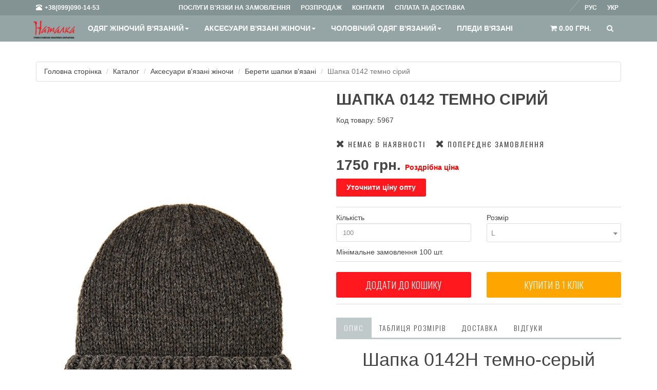

--- FILE ---
content_type: text/html; charset=UTF-8
request_url: https://natalka.ua/catalog/prod-5967
body_size: 10967
content:
<!DOCTYPE html>
<html lang="ru" prefix="og: http://ogp.me/ns#">
<head>
    <meta charset="utf-8">
    <meta name="viewport" content="width=device-width, initial-scale=1.0">
    <title>Шапка 0142 темно сірий Темно-серый замовити в Natalka.ua</title>
    <meta name="description" content="Шапка 0142 темно сірий Темно-серый ✅Модна в'язка на замовлення ✅ Замовити светри, шапки під власним брендом ☎️ +380990901453" />
    <meta name="keywords" content="шапки замовити" />
    <link href="/favicon.ico" rel="shortcut icon" type="image/x-icon" />

    <meta property="og:locale" content="ru_UA" />
    <meta property="og:title" content="Шапка 0142 темно сірий Темно-серый замовити в Natalka.ua" />
    <meta property="og:description" content="Шапка 0142 темно сірий Темно-серый ✅Модна в'язка на замовлення ✅ Замовити светри, шапки під власним брендом ☎️ +380990901453" />
    <meta property="og:url" content="https://natalka.ua/catalog/prod-5967" />
            <meta property="og:image" content="https://natalka.ua/pic/prod/5967.jpg" />
    
    <link href="/app/view/bootstrap/css/bootstrap.min.css" rel="stylesheet">
    <link href="/app/view/css/style.min.css" rel="stylesheet">

    <script src="https://ajax.googleapis.com/ajax/libs/jquery/1.10.1/jquery.min.js"></script>

    
    <script>
        paceOptions = {
            elements: true
        };
    </script>

                <link rel="canonical" href="https://natalka.ua/ukr/catalog/prod-5967"/>
            
        <meta name="google-site-verification" content="OmdXwXiaOvCjDgydD52LdXfbK-oP8jCsq_gSRKUunJ8" />
    <meta name="google-site-verification" content="gEvsZPuRFW3AufX0tTAab2xzgN-FRRnrWztZYVtQnjg" />
    <meta name="facebook-domain-verification" content="v8bjo16nnl2yrph8lyqot9xllwtheg" />
        <!-- Google Tag Manager -->
    <script>(function(w,d,s,l,i){w[l]=w[l]||[];w[l].push({'gtm.start':
                new Date().getTime(),event:'gtm.js'});var f=d.getElementsByTagName(s)[0],
            j=d.createElement(s),dl=l!='dataLayer'?'&l='+l:'';j.async=true;j.src=
            'https://www.googletagmanager.com/gtm.js?id='+i+dl;f.parentNode.insertBefore(j,f);
        })(window,document,'script','dataLayer','GTM-MHJ2G9Q');</script>
    <!-- End Google Tag Manager -->
        </head>
<body>

<div class="preloader js-preloader flex-center">
    <div class="dots">
        <div class="dot"></div>
        <div class="dot"></div>
        <div class="dot"></div>
    </div>
</div>

<!-- Google Tag Manager (noscript) -->
<noscript><iframe src="https://www.googletagmanager.com/ns.html?id=GTM-MHJ2G9Q"
                  height="0" width="0" style="display:none;visibility:hidden"></iframe></noscript>
<!-- End Google Tag Manager (noscript) -->

<!-- Modal Login start -->
<div class="modal signUpContent fade" id="ModalLogin" tabindex="-1" role="dialog">
    <div class="modal-dialog ">
        <div class="modal-content">
            <div class="modal-header">
                <button type="button" class="close" data-dismiss="modal" aria-hidden="true"> &times; </button>
                <span class="h3 modal-title-site text-center"> Особистий кабінет </span>
            </div>
            <div class="modal-body">
                <form action="/user/login" method="post">
                    <div class="form-group login-username">
                        <div>
                            <input name="email" id="login-user" class="form-control input" size="20"
                                   placeholder="E-mail" type="text">
                        </div>
                    </div>
                    <div class="form-group login-password">
                        <div>
                            <input name="pass" id="login-password" class="form-control input" size="20"
                                   placeholder="Пароль" type="password">
                        </div>
                    </div>
                    <div>
                        <div>
                            <input name="submit" class="btn btn-block btn-lg btn-primary" value="Увійти" type="submit">
                        </div>
                    </div>
                    <div>
                        <div>
                            <br>
                            <span class="text-right"><a href="/ukr/user/remind" rel="nofollow">Забули пароль?</a></span>
                        </div>
                    </div>
                    <!--userForm-->
                </form>
            </div>
            <!--<div class="modal-footer">
                <p class="text-center"><a href="/login/remind" rel="nofollow">Забули пароль?</a></p>
            </div>-->
        </div>
        <!-- /.modal-content -->

    </div>
    <!-- /.modal-dialog -->

</div>
<!-- /.Modal Login -->

<!-- Modal Signup start -->
<div class="modal signUpContent fade" id="ModalSignup" tabindex="-1" role="dialog">
    <div class="modal-dialog">
        <div class="modal-content">
            <div class="modal-header">
                <button type="button" class="close" data-dismiss="modal" aria-hidden="true"> &times; </button>
                <div class="modal-title-site text-center"> Реєстрація </div>
            </div>
            <div class="modal-body">
                <form action="/user/register" method="post" data-toggle="validator">
                    <input type="hidden" name="code" value="" class="asform-code">
                    <div class="form-group reg-username">
                        <div>
                            <input name="name" class="form-control input" size="20" placeholder="Ім'я"
                                   type="text" data-maxlength="30" required
                                   data-maxlength-error="Максимальна довжина - 30 символів"
                                   data-required-error="Поле не може бути порожнім">
                            <div class="help-block with-errors"></div>
                        </div>
                    </div>
                    <div class="form-group reg-username">
                        <div>
                            <input name="phone" class="form-control input" size="20" placeholder="Телефон"
                                   type="number">
                        </div>
                    </div>
                    <div class="form-group reg-username">
                        <div>
                            <input name="email" class="form-control input" size="20" placeholder="E-mail"
                                   type="email" data-maxlength="60" required
                                   data-maxlength-error="Максимальна довжина - 60 символів"
                                   data-required-error="Поле не може бути порожнім">
                            <div class="help-block with-errors"></div>
                        </div>
                    </div>
                    <div class="form-group reg-password">
                        <div>
                            <input name="pass" class="form-control input" id="inputPassword" size="20" placeholder="Пароль"
                                   type="password"
                                   data-minlength="6" data-maxlength="60" required
                                   data-minlength-error="Мінімальна довжина - 6 символів"
                                   data-maxlength-error="Максимальна довжина - 60 символів"
                                   data-required-error="Поле не може бути порожнім">
                            <div class="help-block with-errors"></div>
                        </div>
                    </div>
                    <div class="form-group reg-password">
                        <div>
                            <input name="pass2" class="form-control input" size="20" placeholder="Повторіть пароль"
                                   type="password" data-match="#inputPassword"
                                   data-minlength="6" data-maxlength="60" required
                                   data-minlength-error="Мінімальна довжина - 6 символів"
                                   data-maxlength-error="Максимальна довжина - 60 символів"
                                   data-required-error="Поле не може бути порожнім"
                                   data-match-error="Паролі не співпадають">
                            <div class="help-block with-errors"></div>
                        </div>
                    </div>
                    <hr>

                    <div class="form-group reg-username">
                        <div>
                            <input name="surname" class="form-control input" size="20" placeholder="Прізвище"
                                   type="text" data-maxlength="30" required
                                   data-maxlength-error="Максимальна довжина - 30 символів"
                                   data-required-error="Поле не може бути порожнім">
                            <div class="help-block with-errors"></div>
                        </div>
                    </div>
                    <div class="form-group reg-username">
                        <div>
                            <input name="city" class="form-control input" size="20" placeholder="Місто"
                                   type="text">
                        </div>
                    </div>
                    <div class="form-group reg-username">
                        <div>
                            <input name="address" class="form-control input" size="20" placeholder="Адрес"
                                   type="text" required
                                   data-required-error="Поле не може бути порожнім">
                            <div class="help-block with-errors"></div>
                        </div>
                    </div>
                    <hr>
                    <div>
                        <div>
                            <input name="submit" class="btn  btn-block btn-lg btn-primary asform-submit" value="Реєструвати" type="submit">
                        </div>
                    </div>
                    <!--userForm-->
                </form>
            </div>
        </div>
        <!-- /.modal-content -->

    </div>
    <!-- /.modal-dialog -->

</div>
<!-- /.ModalSignup End -->

<!-- Fixed navbar start -->
<div class="navbar navbar-tshop navbar-fixed-top megamenu" role="navigation">
    <div class="navbar-top">
        <div class="container">
            <div class="row">
                <div class="col-lg-3 col-sm-4 col-xs-4 col-md-4">
                    <div class="pull-left ">
                        <ul class="userMenu ">
                            <li class="phone-number"><a href="callto:+380663314169" rel="nofollow"> <span> <i
                                                class="glyphicon glyphicon-phone-alt "></i></span> <span class="hidden-xs"
                                                                                                         style="margin-left:5px"> +38(099)090-14-53
 </span>
                                </a></li>
                        </ul>
                    </div>
                </div>

                <div class="col-lg-9 col-sm-8 col-xs-8 col-md-8 no-margin no-padding">
                    <div class="pull-left">
                        <ul class="userMenu">
                                                            <li><a href="/ukr/posluhy" rel="nofollow" class="hidden-xs hidden-sm hidden-md"> <span>Послуги в'язки на замовлення</span></a></li>
                                                            <li><a href="/ukr/catalog/sale" rel="nofollow" class="hidden-xs hidden-sm hidden-md"> <span>Розпродаж</span></a></li>
                                                            <li><a href="/ukr/kontakti" rel="nofollow" class="hidden-xs hidden-sm hidden-md"> <span>Контакти</span></a></li>
                                                            <li><a href="/ukr/splata-dostavka" rel="nofollow" class="hidden-xs hidden-sm hidden-md"> <span>Сплата та доставка</span></a></li>
                                                                                </ul>
                    </div>
                    <div class="pull-right">
                        <ul class="userMenu">
                                                        <li>    <a class="lang_a" href="/catalog/prod-5967">Укр</a>

        &nbsp;&nbsp;&nbsp;<img src="/app/view/img/l1.png" alt=""/>&nbsp;&nbsp;&nbsp;
            <a class="lang" href="/ru/catalog/prod-5967">Рус</a>

</li>
                        </ul>
                    </div>
                </div>
            </div>
        </div>
    </div>
    <!--/.navbar-top-->

    <div class="container">
        <div class="navbar-header">
            <button type="button" class="navbar-toggle" data-toggle="collapse" data-target=".navbar-collapse"><span
                        class="sr-only"> Toggle navigation </span> <span class="icon-bar"> </span> <span
                        class="icon-bar"> </span> <span class="icon-bar"> </span></button>
            <button onclick="location.href='/ukr/cart'" type="button" class="navbar-toggle" data-toggle="collapse" data-target=".navbar-cart"><i
                        class="fa fa-shopping-cart colorWhite"> </i> <span
                        class="cartRespons colorWhite"> Кошик (<span class="cartcount cart-amount2">0.00</span> грн.) </span></button>
            <a class="navbar-brand " href="/ukr/" rel="nofollow"> <img src="/app/view/img/logo.png" alt=""> </a>

            <!-- this part for mobile -->
            <div class="search-box pull-right hidden-lg hidden-md hidden-sm">
                <div class="input-group">
                    <button class="btn btn-nobg getFullSearch" type="button"><i class="fa fa-search"> </i></button>
                </div>
                <!-- /input-group -->

            </div>
        </div>

        <div class="navbar-collapse collapse">

            <ul class="nav navbar-nav">
            <li class=" dropdown megamenu-10width">
            <a href="/ukr/catalog/cat-41-odyag-zhinochij-vyazanij" data-toggle="dropdown" class="dropdown-toggle" onclick="location.href='/ukr/catalog/cat-41-odyag-zhinochij-vyazanij'">Одяг жіночий в'язаний<b class="caret"> </b></a>                <ul class="dropdown-menu">
                    <li class="megamenu-content">
                        <ul class="col-lg-12  col-sm-12 col-md-12 unstyled noMarginLeft newCollectionUl">
                                                            <li>
                                    <a href="/ukr/catalog/cat-28-dzhemper-zhinochij-vyazanij">- Джемпер жіночий в'язаний</a>
                                </li>
                                                            <li>
                                    <a href="/ukr/catalog/cat-29-svetr-zhinochij-vyazanij">- Светр жіночий в'язаний</a>
                                </li>
                                                            <li>
                                    <a href="/ukr/catalog/cat-31-kofta-zhinocha-vyazana">- Кофта жіноча в'язана</a>
                                </li>
                                                            <li>
                                    <a href="/ukr/catalog/cat-12-sukni-zhinochi-vyazani">- Сукні жіночі в'язані</a>
                                </li>
                                                            <li>
                                    <a href="/ukr/catalog/cat-48-tunika-zhinocha-vyazana">- Туніка жіноча в'язана</a>
                                </li>
                                                            <li>
                                    <a href="/ukr/catalog/cat-55-spidnicya-zhinocha-vyazana">- Спідниця жіноча в'язана</a>
                                </li>
                                                            <li>
                                    <a href="/ukr/catalog/cat-59-kostyum-sportivnij-vyazanij">- Костюм спортивний в'язаний</a>
                                </li>
                                                            <li>
                                    <a href="/ukr/catalog/cat-25-shtani-vyazani">- Штани в'язані</a>
                                </li>
                                                            <li>
                                    <a href="/ukr/catalog/cat-60-zhilet-zhinochij-vyazanij">- Жилет жіночій в'язаний</a>
                                </li>
                                                            <li>
                                    <a href="/ukr/catalog/cat-58-futbolka-azhurna-vyazana">- Футболка ажурна в'язана</a>
                                </li>
                                                            <li>
                                    <a href="/ukr/catalog/cat-57-top-zhinochij-vyazanij">- Топ жіночий в'язаний</a>
                                </li>
                                                    </ul>
                    </li>
                </ul>
                    </li>
            <li class=" dropdown megamenu-10width">
            <a href="/ukr/catalog/cat-42-aksesuari-vyazani-zhinochi" data-toggle="dropdown" class="dropdown-toggle" onclick="location.href='/ukr/catalog/cat-42-aksesuari-vyazani-zhinochi'">Аксесуари в'язані жіночи<b class="caret"> </b></a>                <ul class="dropdown-menu">
                    <li class="megamenu-content">
                        <ul class="col-lg-12  col-sm-12 col-md-12 unstyled noMarginLeft newCollectionUl">
                                                            <li>
                                    <a href="/ukr/catalog/cat-27-bereti-shapki-vyazani">- Берети шапки в'язані</a>
                                </li>
                                                            <li>
                                    <a href="/ukr/catalog/cat-35-snudi-sharfi-vyazani">- Снуди шарфи в'язані</a>
                                </li>
                                                            <li>
                                    <a href="/ukr/catalog/cat-37-rukavichki-mitenki-vyazani">- Рукавички мітенки в'язані</a>
                                </li>
                                                            <li>
                                    <a href="/ukr/catalog/cat-36-vyazani-komplekti-zhinochi">- В'язані комплекти жіночи</a>
                                </li>
                                                            <li>
                                    <a href="/ukr/catalog/cat-49-sumky-v'yazani">- Сумки в'язані</a>
                                </li>
                                                            <li>
                                    <a href="/ukr/catalog/cat-53-novorichni-aksesuary-viyazani-podarunky">- Новорічні аксесуари в'язані подарунки</a>
                                </li>
                                                    </ul>
                    </li>
                </ul>
                    </li>
            <li class=" dropdown megamenu-10width">
            <a href="/ukr/catalog/cat-43-cholovichij-odyag-viyazanij" data-toggle="dropdown" class="dropdown-toggle" onclick="location.href='/ukr/catalog/cat-43-cholovichij-odyag-viyazanij'">Чоловічий одяг в'язаний<b class="caret"> </b></a>                <ul class="dropdown-menu">
                    <li class="megamenu-content">
                        <ul class="col-lg-12  col-sm-12 col-md-12 unstyled noMarginLeft newCollectionUl">
                                                            <li>
                                    <a href="/ukr/catalog/cat-47-shapki-cholovichi">- Шапки чоловічи</a>
                                </li>
                                                            <li>
                                    <a href="/ukr/catalog/cat-52-cholovichi-dzhemperi">- Чоловічи джемпери</a>
                                </li>
                                                    </ul>
                    </li>
                </ul>
                    </li>
            <li class="">
            <a href="/ukr/catalog/cat-40-pledi-vyazani">Пледи в'язані</a>        </li>
                <li class="visible-xs visible-sm visible-md"><a href="/ukr/posluhy">Послуги в'язки на замовлення</a></li>
            <li class="visible-xs visible-sm visible-md"><a href="/ukr/catalog/sale">Розпродаж</a></li>
            <li class="visible-xs visible-sm visible-md"><a href="/ukr/kontakti">Контакти</a></li>
            <li class="visible-xs visible-sm visible-md"><a href="/ukr/splata-dostavka">Сплата та доставка</a></li>
        </ul>

            <!--- this part will be hidden for mobile version -->
            <div class="nav navbar-nav navbar-right hidden-xs">
                <div class="dropdown  cartMenu "><a href="/ukr/cart" class="dropdown-toggle" rel="nofollow"> <i
                                class="fa fa-shopping-cart"> </i> <span class="cartRespons"> <span class="cartcount cart-amount2">0.00</span> грн. </span> </a>


                </div>
                <!--/.cartMenu-->

                <div class="search-box">
                    <div class="input-group">
                        <button class="btn btn-nobg getFullSearch" type="button"><i class="fa fa-search"> </i></button>
                    </div>
                    <!-- /input-group -->

                </div>
                <!--/.search-box -->
            </div>
            <!--/.navbar-nav hidden-xs-->
        </div>
        <!--/.nav-collapse -->

    </div>
    <!--/.container -->

    <form method="get" action="/search">
<div class="search-full text-right"><a class="pull-right search-close"> <i class=" fa fa-times-circle"> </i> </a>
	<div class="searchInputBox pull-right">
		<input type="hidden" name="search" value="prod" id="searchkind" />
		<input type="search" name="q" placeholder="" class="search-input">
		<button class="btn-nobg search-btn" type="submit"><i class="fa fa-search"> </i></button>
	</div>
</div>
<!--/.search-full-->
</form></div>
<!-- /.Fixed navbar  -->

    <div class="container main-container headerOffset cont">

        <div class="row">
            <div class="col-lg-12 col-md-12 col-sm-12">

                <div class="row">
                    <div class="breadcrumbDiv col-lg-12">
                        <ul class="breadcrumb">
					<li><a href="/">Головна сторінка</a></li>
							<li><a href="/catalog">Каталог</a></li>
							<li><a href="/catalog/cat-42-aksesuari-vyazani-zhinochi">Аксесуари в'язані жіночи</a></li>
							<li><a href="/catalog/cat-27-bereti-shapki-vyazani">Берети шапки в'язані</a></li>
							<li class="active">Шапка 0142 темно сірий</li>
			</ul>
                    </div>
                </div>
                <!-- /.row  -->

                <style>
    .sweet-alert {
        transform: translate(-50%, 0);
        width: 100% !important;
        margin-left: 50% !important;
        margin-right: auto !important;
        left: 0 !important;
        max-width: 1140px !important;
        overflow: auto !important;
        max-height: 90%;
    }
    .sweet-alert fieldset {
        display: none !important;
    }
    .sweet-alert input {
        display: inline !important;
        width: auto !important;
    }
    .sweet-alert fieldset input {
        display: none !important;
    }
</style>

<div class="row transitionfx">

    <!-- left column -->

    <div class="col-lg-6 col-md-6 col-sm-6 productImageZoom">

                <div class='zoom' id='zoomContent'>
            <a class="gall-item" title="Шапка 0142 темно сірий" href="/pic/prod/5967.jpg">
                <img class="zoomImage1 img-responsive" data-src="/pic/prod/5967.jpg"
                     src='/pic/prod/5967.jpg'
                     alt='наталка юа, Світлина №1 - natalka.ua'
                     title='наталка юа, Світлина №1'/>
            </a>
        </div>


        <div class="zoomThumb ">
            <a class="zoomThumbLink">
                <img data-large="/pic/prod/5967.jpg"
                     src="/thumb?src=pic/prod/5967.jpg&amp;width=200&optimized=1" data-alt="наталка юа, Світлина №1 - natalka.ua" data-title="наталка юа, Світлина №1"/></a>

                                                
        </div>

    </div>
    <!--/ left column end -->


    <!-- right column -->
    <div class="col-lg-6 col-md-6 col-sm-5">

        <h1 class="product-title"> Шапка 0142 темно сірий</h1>
        <p>Код товару: 5967</p>
                    <p class="incaps"><i class="fa fa-times"></i> Немає в наявності</p>
                                    <p class="incaps"><i class="fa fa-times"></i> Попереднє замовлення</p>
        

        <div class="clear"></div>

        <div class="product-price">
                        <span class="price-sales"> 1750 грн.</span> <span class="price-rozn">Роздрібна ціна</span>
        </div>
                                    <button data-toggle="modal" data-target="#ModalLogin"
                    class="btn btn-danger" title="Дізнатися оптову ціну" type="button">Уточнити ціну опту            </button>
                            <form action="/cart/buy" method="post" id="prodform_5967">
                <input type="hidden" name="id" value="5967">

                

                <div class="productFilter productFilterLook2">
                    <div class="row">
                        <div class="col-lg-6 col-sm-6 col-xs-6">
                            Кількість                            <div class="filterBox">
                                <input class="form-control" type="text" maxlength="5" name="num" value="100"
                                       onchange="$('#qbq').attr('value', this.value)"/>
                                Мінімальне замовлення 100 шт.                            </div>
                        </div>
                        <div class="col-lg-6 col-sm-6 col-xs-6">
                            Розмір                            <div class="filterBox">
                                <select class="form-control" name="size" onchange="$('#qbs').attr('value', this.value)">
                                                                            <option value="11" selected>L</option>
                                                                            <option value="10">M</option>
                                                                            <option value="9">S</option>
                                                                    </select>
                            </div>
                        </div>
                    </div>
                </div>
                <!-- productFilter -->

                <div class="cart-actions">
                    <div class="addto row">
                        <div class="col-lg-6 col-md-6 col-sm-6 col-xs-12">
                            <button onclick="buy2(5967);"
                                    class="button btn-block btn-cart cart first" title="Додати до кошику" type="button">Додати до кошику                            </button>
                        </div>
                        <div class="col-lg-6 col-md-6 col-sm-6 col-xs-12">
                            <button data-target="#one-click-buy-modal" data-toggle="modal"
                                    class="button btn-block btn-cart cart first one-click-buy" title="Add to Cart" type="button">Купити в 1 клiк                            </button>
                        </div>
                    </div>

                    <div style="clear:both"></div>

                </div>
                <!--/.cart-actions-->

                <div class="clear"></div>
            </form>

                        
        
        <div class="product-tab w100 clearfix">

            <ul class="nav nav-tabs">
                <li class="active"><a href="#details" data-toggle="tab" rel="nofollow">Опис</a></li>
                <li><a href="#size" data-toggle="tab" rel="nofollow">Таблиця розмірів</a></li>
                <li><a href="#shipping" data-toggle="tab" rel="nofollow">Доставка</a></li>
                <li><a href="#review" data-toggle="tab" rel="nofollow">Відгуки</a></li>
            </ul>

            <!-- Tab panes -->
            <div class="tab-content">
                <div class="tab-pane active" id="details">
                    <p class="h1" style="text-align:center">Шапка 0142Н темно-серый</p>

<pre>
<span style="font-family:verdana,geneva,sans-serif">Шапка з відворотом стане найнадійнішим аксесуаром цієї зими. Модель без утеплення, смужкою шириною 10 см. Широкий відворот створює захист від від вітру 
і низьких температур в холодну пору року. Головний убір дуже теплий, представлений в класичних кольорах виробника. Склад: 50% акрил, 30% поліамід, 14% мохер, 6% шерсть</span></pre>

<p> </p>

<p><strong>Характеристика:</strong></p>

<p><strong>Склад: </strong>50% акрил, 30% поліамід, 14% мохер, 6% шерсть</p>

<p><strong>Розміри: </strong>Free Size</p>

<p> </p>

<p><strong>Кому підійде</strong>: Шапка поєднує в собі дві важливі риси головного убора- зігріває і виступає в якості ультрамодного аксесуара.</p>

<p> </p>

<p><strong>З чим носити: </strong> Шапка шикарно виглядає з куртками, косухи, пальто, парками та іншими варіантами верхнього одягу.</p>

<pre>
<span style="font-family:verdana,geneva,sans-serif"><strong>Як виготовляють: </strong>виконаний на сучасному японському <strong>промисловому обладнанні останнього покоління Shima Seiki

на українському підприємстві в Харкові фірма Наталка.</strong>

Відправка товару відбувається кожен день.

Доставляємо по всій Україні. Доставку здійснюємо Нової поштою.</span></pre>
                </div>
                <div class="tab-pane" id="size">
                    <div class="sizes">
                        <pre>
ТАБЛИЦЯ РОЗМІРІВ</pre>

<table border="0" cellpadding="0" cellspacing="0">
	<thead>
		<tr>
			<th scope="col"><strong>США</strong></th>
			<th scope="col"><strong>Британия</strong></th>
			<th scope="col"><strong>Европа</strong></th>
			<th scope="col"><strong>Размер&nbsp;</strong></th>
		</tr>
	</thead>
	<tbody>
		<tr>
			<td>6</td>
			<td>8</td>
			<td>34</td>
			<td>40 &nbsp; &nbsp; &nbsp; &nbsp; &nbsp;XS</td>
		</tr>
		<tr>
			<td>8</td>
			<td>10</td>
			<td>36</td>
			<td>42 &nbsp; &nbsp; &nbsp; &nbsp; &nbsp;S</td>
		</tr>
		<tr>
			<td>10</td>
			<td>12</td>
			<td>38</td>
			<td>44 &nbsp; &nbsp; &nbsp; &nbsp; &nbsp;S</td>
		</tr>
		<tr>
			<td>12</td>
			<td>14</td>
			<td>40</td>
			<td>46 &nbsp; &nbsp; &nbsp; &nbsp; &nbsp;M</td>
		</tr>
		<tr>
			<td>14</td>
			<td>16</td>
			<td>42</td>
			<td>48 &nbsp; &nbsp; &nbsp; &nbsp; &nbsp;M</td>
		</tr>
		<tr>
			<td>16</td>
			<td>18</td>
			<td>44</td>
			<td>50 &nbsp; &nbsp; &nbsp; &nbsp; &nbsp;L</td>
		</tr>
		<tr>
			<td>18</td>
			<td>20</td>
			<td>46</td>
			<td>52 &nbsp; &nbsp; &nbsp; &nbsp; &nbsp;L</td>
		</tr>
		<tr>
			<td>20</td>
			<td>22</td>
			<td>48</td>
			<td>54 &nbsp; &nbsp; &nbsp; &nbsp; XL</td>
		</tr>
		<tr>
			<td>22</td>
			<td>24</td>
			<td>50</td>
			<td>56 &nbsp; &nbsp; &nbsp; &nbsp; XL</td>
		</tr>
		<tr>
			<td>24</td>
			<td>26</td>
			<td>52</td>
			<td>58 &nbsp; &nbsp; &nbsp; &nbsp;XXL</td>
		</tr>
	</tbody>
</table>

<pre>
РОЗМІРНА СІТКА НАШИХ ВИРОБІВ</pre>

<table border="0" cellpadding="0" cellspacing="0" class="pc-os">
	<tbody>
		<tr>
			<th><strong>Размер</strong></th>
			<th><strong>S</strong></th>
			<th><strong>M</strong></th>
			<th><strong>L</strong></th>
			<th><strong>XL</strong></th>
			<th><strong>XXL</strong></th>
		</tr>
		<tr>
			<td><strong>Грудь</strong></td>
			<td>86-90</td>
			<td>90-94</td>
			<td>94-98</td>
			<td>98-102</td>
			<td>106-110</td>
		</tr>
		<tr>
			<td><strong>Талия</strong></td>
			<td>66-70</td>
			<td>70-74</td>
			<td>74-78</td>
			<td>78-82</td>
			<td>86-90</td>
		</tr>
		<tr>
			<td><strong>Бедра</strong></td>
			<td>92-96</td>
			<td>96-100</td>
			<td>100-104</td>
			<td>104-108</td>
			<td>112-116</td>
		</tr>
	</tbody>
</table>
                    </div>
                </div>

                <div class="tab-pane" id="shipping">
                    <pre>
«НОВА ПОШТА» — доставка та страховка згідно з тарифами.

УКРПОШТА - доставка та страховка згідно тарифів

Увага! Перевірку замовлення щодо цілісності упаковки ми рекомендуємо здійснювати на місці – у відділенні служби доставки у Вашому місті. За наявності зовнішніх пошкоджень упаковки вимагайте від працівників філії доставки задокументувати це!</pre>

<p> </p>
                </div>
                <div class="tab-pane" id="review">
                    <table>
	<tr>
		<td>
			<h3>Коментарі</h3>
		</td>
	</tr>
</table>
<form id="asform_contactform" enctype="application/x-www-form-urlencoded" class="asform" action="/comments" method="post"><dl class="zend_form">
<div class="row"><dt id="type-label">&nbsp;</dt>
<dd class="element">
<input type="hidden" name="type" value="prod" id="asform_type"></dd></div>
<div class="row"><dt id="par-label">&nbsp;</dt>
<dd class="element">
<input type="hidden" name="par" value="5967" id="asform_par"></dd></div>
<dt id="buttonsGroup-label">&nbsp;</dt><dd id="buttonsGroup-element"><fieldset id="fieldset-buttonsGroup"><legend>Додати коментар</legend>
<dl>
<div class="row"><dt id="author-label"><label for="asform_author" class="element-label required">Автор</label></dt>
<dd class="element">
<input type="text" name="author" id="asform_author" value="" size="60" maxlength="60"></dd></div>
				<div id="error_author"></div>
			
<div class="row"><dt id="email-label"><label for="asform_email" class="element-label required">E-mail</label></dt>
<dd class="element">
<input type="text" name="email" id="asform_email" value="" size="60" maxlength="60"></dd></div>
				<div id="error_email"></div>
			
<div class="row"><dt id="cont-label"><label for="asform_cont" class="element-label required">Повідомлення</label></dt>
<dd class="element">
<textarea name="cont" id="asform_cont" rows="10" cols="50"></textarea></dd></div>
				<div id="error_cont"></div>
			

<input type="submit" name="submit" id="asform_submit" value="Відправити"></dl></fieldset></dd></dl></form>
				<div id ="check_asform_contactform"></div>
				<script>
				$("#asform_submit").click(function () {
					data =	$("#asform_contactform").serialize();
					$.ajax({
						type: "post",
						url: "/comments",
						data: data,
						success: function(msg){
							$("#check_asform_contactform").html(msg);
						}
					});
					return false;
				});
				</script>
			                </div>
            </div>
            <!-- /.tab content -->

        </div>
        <!--/.product-tab-->

        <div style="clear:both"></div>

        <!--/.product-share-->

    </div>
    <!--/ right column end -->

</div>
<!--/.row-->








<div style="clear:both"></div>


<button id="one-click-buy-done-button" data-target="#one-click-buy-done" data-toggle="modal"
        class="button btn-block btn-cart cart first" title="Add to Cart" type="button">Done
</button>

<!-- Modal without ajax -->
<div class="modal fade" id="one-click-buy-modal" tabindex="-1" role="dialog" aria-hidden="true">
    <div class="modal-dialog">
        <div class="modal-content">
            <button aria-hidden="true" data-dismiss="modal" class="close" type="button"> ×</button>
            <div class="col-lg-12 col-md-12 col-sm-12 col-xs-12">
                <h1 class="product-title"> Введіть свій номер телефону</h1>
                <form action="/cart/buy" method="get" id="quickbuy_5967">
                    <input type="hidden" name="id" value="5967">
                    <input type="hidden" name="num" id="qbq" value="1">
                    <input type="hidden" name="size" id="qbs" value="11">

                    <div class="col-lg-9 col-md-9 col-sm-9 col-xs-12">
                        <input class="form-control" type="text" name="phone">
                    </div>
                    <div class="cart-actions cart-actions-2 col-lg-3 col-md-3 col-sm-3 col-xs-12">
                        <button onclick="
                                buy_one_click(5967);
                                $('#one-click-buy-modal button.close').first().click();
                                $('#one-click-buy-done-button').click();
                                "
                                class="button btn-block btn-cart cart first" title="Add to Cart" type="button">Відправити                        </button>
                    </div>
                </form>
                <br><br>

            </div>
            <!--/ product Image-->
            <div class="col-lg-12 col-md-12 col-sm-12 col-xs-12">
                Купуйте в один клік. Залишіть номер телефону, менеджер зв'яжеться з Вами після обробки запиту.<br><br>
            </div>

            <div class="clear"></div>
        </div>
        <!--/.modal-content-->
    </div>
    <!--/.modal-content-->
</div>
<!-- End Modal -->

<!-- Modal without ajax -->
<div class="modal fade" id="one-click-buy-done" tabindex="-1" role="dialog" aria-hidden="true">
    <div class="modal-dialog">
        <div class="modal-content">
            <button aria-hidden="true" data-dismiss="modal" class="close" type="button"> ×</button>
            <div class="col-lg-12 col-md-12 col-sm-12 col-xs-12">
                <h1 class="product-title"> Дякуємо за замовлення! Менеджер зв'яжеться з Вами після обробки запиту, в робочий час </h1>
            </div>
            <!--/ product Image-->
            <div class="clear"></div>
        </div>
        <!--/.modal-content-->
    </div>
    <!--/.modal-content-->
</div>
<!-- End Modal -->
                <!--/row end-->
            </div>
        </div>
        <!--/.innerPage-->
        <div style="clear:both"></div>
    </div>
    <!-- /.main-container -->

    <!-- Demo Features Content start -->
    <div class="morePost featuredPostContainer style2 globalPaddingTop visited-prods">
        <!-- this div is for demo || Please remove it when use this page -->
        <div class="h3 section-title style2 text-center"><span>Переглянуті товари</span></div>
        <div class="container">
            <div class="row xsResponse categoryProduct">
                                            </div>
        </div>
    </div>
	<div class="clear"></div>
	<br><br><br><br>
    <!-- Demo Features Content end -->
<div class="gap"></div>
<footer>
    <div class="footer">
        <div class="container">
            <div class="row">
                <div class="col-lg-3  col-md-3 col-sm-4 col-xs-6">
                    <span class="h3"> Контакти </span>
                    <ul>
                        <li class="supportLi">
                            <p><strong>Роздріб</strong> tel/viber +38(066)331-41-69</p>

<p> </p>

<p><strong>Опт </strong>tel/viber +38(099)090-14-53</p>

<p>firma.natalka@ukr.net</p>
                        </li>
                    </ul>
                </div>
                <div class="col-lg-3  col-md-3 col-sm-6 col-xs-12">
                    <span class="h3"> Каталог </span>
                    <ul>
                        <li>
                            <a href="/ukr/catalog" rel="nofollow">
                                Каталог                            </a>
                        </li>
                                                    <li>
                                <a href="/ukr/catalog/cat-41-odyag-zhinochij-vyazanij">
                                    Одяг жіночий в'язаний                                </a>
                            </li>
                                                    <li>
                                <a href="/ukr/catalog/cat-42-aksesuari-vyazani-zhinochi">
                                    Аксесуари в'язані жіночи                                </a>
                            </li>
                                                    <li>
                                <a href="/ukr/catalog/cat-43-cholovichij-odyag-viyazanij">
                                    Чоловічий одяг в'язаний                                </a>
                            </li>
                                                    <li>
                                <a href="/ukr/catalog/cat-40-pledi-vyazani">
                                    Пледи в'язані                                </a>
                            </li>
                                                <li>
                            <a href="/ukr/catalog/cat-24-Rasprodaja">
                                Розпродаж                            </a>
                        </li>
                    </ul>
                </div>

                <div style="clear:both" class="hide visible-xs"></div>

                <div class="col-lg-3  col-md-3 col-sm-6 col-xs-12">
                    <span class="h3"> Клієнтам </span>
                    <ul class="list-unstyled footer-nav">
                                                    <li>
                                <a href="/ukr/opt" rel="nofollow">Оптовикам</a>
                            </li>
                                                    <li>
                                <a href="/ukr/catalog/sale" rel="nofollow">Розпродаж</a>
                            </li>
                                                    <li>
                                <a href="/ukr/kontakti" rel="nofollow">Контакти</a>
                            </li>
                                                    <li>
                                <a href="/ukr/splata-dostavka" rel="nofollow">Сплата та доставка</a>
                            </li>
                                                    <li>
                                <a href="/ukr/about" rel="nofollow">Про нас</a>
                            </li>
                                                    <li>
                                <a href="/ukr/news" rel="nofollow">Новини</a>
                            </li>
                                                    <li>
                                <a href="/ukr/articles" rel="nofollow">Статті</a>
                            </li>
                                                    <li>
                                <a href="/ukr/sitemap" rel="nofollow">Карта сайту</a>
                            </li>
                                            </ul>
                </div>


                <div style="clear:both" class="hide visible-xs"></div>

                <div class="col-lg-3  col-md-3 col-sm-6 col-xs-12 ">
                    <span class="h3"> Слідкуйте за новинами </span>
                    <ul>
                        <li>
                            <div class="input-append newsLatterBox text-center">
                                <input type="text" class="full text-center" name="email" placeholder="Email">
                                <button class="btn  bg-gray" type="button"> Підписатися <i
                                            class="fa fa-long-arrow-right"> </i></button>
                            </div>
                        </li>
                    </ul>

                                    </div>
            </div>
            <!--/.row-->
        </div>
        <!--/.container-->
    </div>
    <!--/.footer-->

    <div class="footer-bottom">
        <div class="container">
            <div class="pull-left">
                Copyrigh 2013-2026            </div>

            <div class="pull-right paymentMethodImg">
                <strong>Ми у соц. мережах: &nbsp;&nbsp;&nbsp;</strong>
                <a href="https://www.instagram.com/natalka_ua_/" target="_blank" rel="nofollow"><img src="/app/view/img/instagram.png" alt=""></a>
                <a href="https://www.facebook.com/natalkaua2016/" target="_blank" rel="nofollow"><img src="/app/view/img/fb.png" alt=""></a>
            </div>
        </div>
    </div>
    <!--/.footer-bottom-->
</footer>

<link href="/app/view/css/blog.min.css" rel="stylesheet">
<link href="/app/view/css/custom.min.css" rel="stylesheet">

<script src="/app/view/js/pace.min.js"></script>

<script src="/app/view/bootstrap/js/bootstrap.min.js"></script>
<script>
    // this script required for subscribe modal
    $(window).load(function () {
        // full load
        $('#modalAds').modal('show');
        $('#modalAds').removeClass('hide');
    });

</script>


<script src="/app/view/js/jquery.easing.1.3.js"></script>
<script type="text/javascript" src="/app/view/js/blazy.min.js" type="text/javascript"></script>
<script type="text/javascript" src="/app/view/js/jquery.parallax-1.1.js"></script>
<script type="text/javascript" src="/app/view/js/helper-plugins/jquery.mousewheel.min.js"></script>
<script type="text/javascript" src="/app/view/plugins/icheck-1.x/icheck.min.js"></script>
<script src="/app/view/js/grids.js"></script>
<script src="/app/view/js/owl.carousel.min.js"></script>

    <script src='/app/view/js/jquery.zoom.js'></script>
    <script src='/app/view/js/prodcont.js'></script>
    <script src="/app/view/plugins/magnific/jquery.magnific-popup.min.js"></script>

<!-- jQuery select2 // custom select   -->
<script src="https://cdnjs.cloudflare.com/ajax/libs/select2/4.0.0/js/select2.min.js"></script>
<script>
    var labels = {
        'avail' : 'Доступно шт:',
        'homeurl' : '/ukr/'
    };
</script>
<!-- include custom script for site  -->
<script src="/app/view/js/script.js"></script>
<script src="/app/view/js/cart.js?c=1"></script>
<script src="/app/view/js/antispam.js"></script>

<script src="/app/view/js/sweetalert/sweet-alert.min.js"></script>
<link rel="stylesheet" href="/app/view/js/sweetalert/sweet-alert.css" />

<script src="/app/view/js/validator.min.js"></script>

<div style="position: absolute; top: -5000px; height: 1px; overflow: hidden;">    
    <script type="application/ld+json">
        {
            "@context": "http://schema.org",
            "@type": "Organization",
            "url": "https://natalka.ua/",
            "logo": "https://natalka.ua/app/view/img/logo.png",
            "telephone": [
				"+38 (099) 090-14-53",
				"+38 (066) 331-41-69",
				"+38 (098) 380-66-81"
            ],
            "email": "natalkaopt@ukr.net",
            "address": {
                "@type": "PostalAddress",
                "addressLocality": "Харків, Україна",
                "postalCode": "61000",
                "streetAddress": "пров. Класичний, 6"
            }
        }
    </script>

    <script type="application/ld+json">
        {
            "@context" : "http://schema.org",
            "@type" : "Organization",
            "name" : "Наталка",
            "url" : "https://natalka.ua/",
            "sameAs" : [
                "https://www.instagram.com/natalka_ua_/",
                "https://www.facebook.com/natalkaua2016/"
            ]
        }
    </script>



    
    
        <div itemscope itemtype="https://schema.org/Product">
            <span itemprop="name">Шапка 0142 темно сірий</span>

            <div itemprop="offers" itemscope itemtype="https://schema.org/Offer">
                <span itemprop="priceCurrency" content="UAH"> грн.</span>
                <span itemprop="price" content="1750">1750</span>
                <link itemprop="availability" href="https://schema.org/InStock" />
            </div>

            <span itemprop="description">Шапка 0142 темно сірий Темно-серый ✅Модна в'язка на замовлення ✅ Замовити светри, шапки під власним брендом ☎️ +380990901453</span>

                    </div>
    
            <script type="application/ld+json">
{"@context": "https://schema.org", "@type": "BreadcrumbList", "itemListElement":
  [
  {"@type": "ListItem", "position": 1, "item": {"@id": "/", "name": "Головна сторінка"}},
              {"@type": "ListItem", "position": 2, "item": {"@id": "/catalog", "name": "Каталог"}},
              {"@type": "ListItem", "position": 3, "item": {"@id": "/catalog/cat-42-aksesuari-vyazani-zhinochi", "name": "Аксесуари в\'язані жіночи"}},
              {"@type": "ListItem", "position": 4, "item": {"@id": "/catalog/cat-27-bereti-shapki-vyazani", "name": "Берети шапки в\'язані"}},
              {"@type": "ListItem", "position": 5, "item": {"@id": "/catalog/prod-5967", "name": "Шапка 0142 темно сірий"}}              ]
}
</script>
    
</div><script type="text/javascript">
			var google_tag_params = {
				dynx_itemid: "5967",
				dynx_pagetype: "offerdetail",
				dynx_totalvalue: 1750
			};
		</script>
		<script type="text/javascript">
			/* <![CDATA[ */
			var google_conversion_id = 956491559;
			var google_custom_params = window.google_tag_params;
			var google_remarketing_only = true;
			/* ]]> */
		</script>
		<script type="text/javascript" src="//www.googleadservices.com/pagead/conversion.js">
		</script>
		<noscript>	
			<div style="display:inline;">
				<img height="1" width="1" style="border-style:none;" alt="" src="//googleads.g.doubleclick.net/pagead/viewthroughconversion/956491559/?guid=ON&amp;script=0"/>
			</div>
		</noscript>
</body>
</html>

--- FILE ---
content_type: text/html; charset=UTF-8
request_url: https://natalka.ua/catalog/prod-5967
body_size: 10847
content:
<!DOCTYPE html>
<html lang="ru" prefix="og: http://ogp.me/ns#">
<head>
    <meta charset="utf-8">
    <meta name="viewport" content="width=device-width, initial-scale=1.0">
    <title>Шапка 0142 темно сірий Темно-серый замовити в Natalka.ua</title>
    <meta name="description" content="Шапка 0142 темно сірий Темно-серый ✅Модна в'язка на замовлення ✅ Замовити светри, шапки під власним брендом ☎️ +380990901453" />
    <meta name="keywords" content="шапки замовити" />
    <link href="/favicon.ico" rel="shortcut icon" type="image/x-icon" />

    <meta property="og:locale" content="ru_UA" />
    <meta property="og:title" content="Шапка 0142 темно сірий Темно-серый замовити в Natalka.ua" />
    <meta property="og:description" content="Шапка 0142 темно сірий Темно-серый ✅Модна в'язка на замовлення ✅ Замовити светри, шапки під власним брендом ☎️ +380990901453" />
    <meta property="og:url" content="https://natalka.ua/catalog/prod-5967" />
            <meta property="og:image" content="https://natalka.ua/pic/prod/5967.jpg" />
    
    <link href="/app/view/bootstrap/css/bootstrap.min.css" rel="stylesheet">
    <link href="/app/view/css/style.min.css" rel="stylesheet">

    <script src="https://ajax.googleapis.com/ajax/libs/jquery/1.10.1/jquery.min.js"></script>

    
    <script>
        paceOptions = {
            elements: true
        };
    </script>

                <link rel="canonical" href="https://natalka.ua/ukr/catalog/prod-5967"/>
            
        <meta name="google-site-verification" content="OmdXwXiaOvCjDgydD52LdXfbK-oP8jCsq_gSRKUunJ8" />
    <meta name="google-site-verification" content="gEvsZPuRFW3AufX0tTAab2xzgN-FRRnrWztZYVtQnjg" />
    <meta name="facebook-domain-verification" content="v8bjo16nnl2yrph8lyqot9xllwtheg" />
        <!-- Google Tag Manager -->
    <script>(function(w,d,s,l,i){w[l]=w[l]||[];w[l].push({'gtm.start':
                new Date().getTime(),event:'gtm.js'});var f=d.getElementsByTagName(s)[0],
            j=d.createElement(s),dl=l!='dataLayer'?'&l='+l:'';j.async=true;j.src=
            'https://www.googletagmanager.com/gtm.js?id='+i+dl;f.parentNode.insertBefore(j,f);
        })(window,document,'script','dataLayer','GTM-MHJ2G9Q');</script>
    <!-- End Google Tag Manager -->
        </head>
<body>

<div class="preloader js-preloader flex-center">
    <div class="dots">
        <div class="dot"></div>
        <div class="dot"></div>
        <div class="dot"></div>
    </div>
</div>

<!-- Google Tag Manager (noscript) -->
<noscript><iframe src="https://www.googletagmanager.com/ns.html?id=GTM-MHJ2G9Q"
                  height="0" width="0" style="display:none;visibility:hidden"></iframe></noscript>
<!-- End Google Tag Manager (noscript) -->

<!-- Modal Login start -->
<div class="modal signUpContent fade" id="ModalLogin" tabindex="-1" role="dialog">
    <div class="modal-dialog ">
        <div class="modal-content">
            <div class="modal-header">
                <button type="button" class="close" data-dismiss="modal" aria-hidden="true"> &times; </button>
                <span class="h3 modal-title-site text-center"> Особистий кабінет </span>
            </div>
            <div class="modal-body">
                <form action="/user/login" method="post">
                    <div class="form-group login-username">
                        <div>
                            <input name="email" id="login-user" class="form-control input" size="20"
                                   placeholder="E-mail" type="text">
                        </div>
                    </div>
                    <div class="form-group login-password">
                        <div>
                            <input name="pass" id="login-password" class="form-control input" size="20"
                                   placeholder="Пароль" type="password">
                        </div>
                    </div>
                    <div>
                        <div>
                            <input name="submit" class="btn btn-block btn-lg btn-primary" value="Увійти" type="submit">
                        </div>
                    </div>
                    <div>
                        <div>
                            <br>
                            <span class="text-right"><a href="/ukr/user/remind" rel="nofollow">Забули пароль?</a></span>
                        </div>
                    </div>
                    <!--userForm-->
                </form>
            </div>
            <!--<div class="modal-footer">
                <p class="text-center"><a href="/login/remind" rel="nofollow">Забули пароль?</a></p>
            </div>-->
        </div>
        <!-- /.modal-content -->

    </div>
    <!-- /.modal-dialog -->

</div>
<!-- /.Modal Login -->

<!-- Modal Signup start -->
<div class="modal signUpContent fade" id="ModalSignup" tabindex="-1" role="dialog">
    <div class="modal-dialog">
        <div class="modal-content">
            <div class="modal-header">
                <button type="button" class="close" data-dismiss="modal" aria-hidden="true"> &times; </button>
                <div class="modal-title-site text-center"> Реєстрація </div>
            </div>
            <div class="modal-body">
                <form action="/user/register" method="post" data-toggle="validator">
                    <input type="hidden" name="code" value="" class="asform-code">
                    <div class="form-group reg-username">
                        <div>
                            <input name="name" class="form-control input" size="20" placeholder="Ім'я"
                                   type="text" data-maxlength="30" required
                                   data-maxlength-error="Максимальна довжина - 30 символів"
                                   data-required-error="Поле не може бути порожнім">
                            <div class="help-block with-errors"></div>
                        </div>
                    </div>
                    <div class="form-group reg-username">
                        <div>
                            <input name="phone" class="form-control input" size="20" placeholder="Телефон"
                                   type="number">
                        </div>
                    </div>
                    <div class="form-group reg-username">
                        <div>
                            <input name="email" class="form-control input" size="20" placeholder="E-mail"
                                   type="email" data-maxlength="60" required
                                   data-maxlength-error="Максимальна довжина - 60 символів"
                                   data-required-error="Поле не може бути порожнім">
                            <div class="help-block with-errors"></div>
                        </div>
                    </div>
                    <div class="form-group reg-password">
                        <div>
                            <input name="pass" class="form-control input" id="inputPassword" size="20" placeholder="Пароль"
                                   type="password"
                                   data-minlength="6" data-maxlength="60" required
                                   data-minlength-error="Мінімальна довжина - 6 символів"
                                   data-maxlength-error="Максимальна довжина - 60 символів"
                                   data-required-error="Поле не може бути порожнім">
                            <div class="help-block with-errors"></div>
                        </div>
                    </div>
                    <div class="form-group reg-password">
                        <div>
                            <input name="pass2" class="form-control input" size="20" placeholder="Повторіть пароль"
                                   type="password" data-match="#inputPassword"
                                   data-minlength="6" data-maxlength="60" required
                                   data-minlength-error="Мінімальна довжина - 6 символів"
                                   data-maxlength-error="Максимальна довжина - 60 символів"
                                   data-required-error="Поле не може бути порожнім"
                                   data-match-error="Паролі не співпадають">
                            <div class="help-block with-errors"></div>
                        </div>
                    </div>
                    <hr>

                    <div class="form-group reg-username">
                        <div>
                            <input name="surname" class="form-control input" size="20" placeholder="Прізвище"
                                   type="text" data-maxlength="30" required
                                   data-maxlength-error="Максимальна довжина - 30 символів"
                                   data-required-error="Поле не може бути порожнім">
                            <div class="help-block with-errors"></div>
                        </div>
                    </div>
                    <div class="form-group reg-username">
                        <div>
                            <input name="city" class="form-control input" size="20" placeholder="Місто"
                                   type="text">
                        </div>
                    </div>
                    <div class="form-group reg-username">
                        <div>
                            <input name="address" class="form-control input" size="20" placeholder="Адрес"
                                   type="text" required
                                   data-required-error="Поле не може бути порожнім">
                            <div class="help-block with-errors"></div>
                        </div>
                    </div>
                    <hr>
                    <div>
                        <div>
                            <input name="submit" class="btn  btn-block btn-lg btn-primary asform-submit" value="Реєструвати" type="submit">
                        </div>
                    </div>
                    <!--userForm-->
                </form>
            </div>
        </div>
        <!-- /.modal-content -->

    </div>
    <!-- /.modal-dialog -->

</div>
<!-- /.ModalSignup End -->

<!-- Fixed navbar start -->
<div class="navbar navbar-tshop navbar-fixed-top megamenu" role="navigation">
    <div class="navbar-top">
        <div class="container">
            <div class="row">
                <div class="col-lg-3 col-sm-4 col-xs-4 col-md-4">
                    <div class="pull-left ">
                        <ul class="userMenu ">
                            <li class="phone-number"><a href="callto:+380663314169" rel="nofollow"> <span> <i
                                                class="glyphicon glyphicon-phone-alt "></i></span> <span class="hidden-xs"
                                                                                                         style="margin-left:5px"> +38(099)090-14-53
 </span>
                                </a></li>
                        </ul>
                    </div>
                </div>

                <div class="col-lg-9 col-sm-8 col-xs-8 col-md-8 no-margin no-padding">
                    <div class="pull-left">
                        <ul class="userMenu">
                                                            <li><a href="/ukr/posluhy" rel="nofollow" class="hidden-xs hidden-sm hidden-md"> <span>Послуги в'язки на замовлення</span></a></li>
                                                            <li><a href="/ukr/catalog/sale" rel="nofollow" class="hidden-xs hidden-sm hidden-md"> <span>Розпродаж</span></a></li>
                                                            <li><a href="/ukr/kontakti" rel="nofollow" class="hidden-xs hidden-sm hidden-md"> <span>Контакти</span></a></li>
                                                            <li><a href="/ukr/splata-dostavka" rel="nofollow" class="hidden-xs hidden-sm hidden-md"> <span>Сплата та доставка</span></a></li>
                                                                                </ul>
                    </div>
                    <div class="pull-right">
                        <ul class="userMenu">
                                                        <li>    <a class="lang_a" href="/catalog/prod-5967">Укр</a>

        &nbsp;&nbsp;&nbsp;<img src="/app/view/img/l1.png" alt=""/>&nbsp;&nbsp;&nbsp;
            <a class="lang" href="/ru/catalog/prod-5967">Рус</a>

</li>
                        </ul>
                    </div>
                </div>
            </div>
        </div>
    </div>
    <!--/.navbar-top-->

    <div class="container">
        <div class="navbar-header">
            <button type="button" class="navbar-toggle" data-toggle="collapse" data-target=".navbar-collapse"><span
                        class="sr-only"> Toggle navigation </span> <span class="icon-bar"> </span> <span
                        class="icon-bar"> </span> <span class="icon-bar"> </span></button>
            <button onclick="location.href='/ukr/cart'" type="button" class="navbar-toggle" data-toggle="collapse" data-target=".navbar-cart"><i
                        class="fa fa-shopping-cart colorWhite"> </i> <span
                        class="cartRespons colorWhite"> Кошик (<span class="cartcount cart-amount2">0.00</span> грн.) </span></button>
            <a class="navbar-brand " href="/ukr/" rel="nofollow"> <img src="/app/view/img/logo.png" alt=""> </a>

            <!-- this part for mobile -->
            <div class="search-box pull-right hidden-lg hidden-md hidden-sm">
                <div class="input-group">
                    <button class="btn btn-nobg getFullSearch" type="button"><i class="fa fa-search"> </i></button>
                </div>
                <!-- /input-group -->

            </div>
        </div>

        <div class="navbar-collapse collapse">

            <ul class="nav navbar-nav">
            <li class=" dropdown megamenu-10width">
            <a href="/ukr/catalog/cat-41-odyag-zhinochij-vyazanij" data-toggle="dropdown" class="dropdown-toggle" onclick="location.href='/ukr/catalog/cat-41-odyag-zhinochij-vyazanij'">Одяг жіночий в'язаний<b class="caret"> </b></a>                <ul class="dropdown-menu">
                    <li class="megamenu-content">
                        <ul class="col-lg-12  col-sm-12 col-md-12 unstyled noMarginLeft newCollectionUl">
                                                            <li>
                                    <a href="/ukr/catalog/cat-28-dzhemper-zhinochij-vyazanij">- Джемпер жіночий в'язаний</a>
                                </li>
                                                            <li>
                                    <a href="/ukr/catalog/cat-29-svetr-zhinochij-vyazanij">- Светр жіночий в'язаний</a>
                                </li>
                                                            <li>
                                    <a href="/ukr/catalog/cat-31-kofta-zhinocha-vyazana">- Кофта жіноча в'язана</a>
                                </li>
                                                            <li>
                                    <a href="/ukr/catalog/cat-12-sukni-zhinochi-vyazani">- Сукні жіночі в'язані</a>
                                </li>
                                                            <li>
                                    <a href="/ukr/catalog/cat-48-tunika-zhinocha-vyazana">- Туніка жіноча в'язана</a>
                                </li>
                                                            <li>
                                    <a href="/ukr/catalog/cat-55-spidnicya-zhinocha-vyazana">- Спідниця жіноча в'язана</a>
                                </li>
                                                            <li>
                                    <a href="/ukr/catalog/cat-59-kostyum-sportivnij-vyazanij">- Костюм спортивний в'язаний</a>
                                </li>
                                                            <li>
                                    <a href="/ukr/catalog/cat-25-shtani-vyazani">- Штани в'язані</a>
                                </li>
                                                            <li>
                                    <a href="/ukr/catalog/cat-60-zhilet-zhinochij-vyazanij">- Жилет жіночій в'язаний</a>
                                </li>
                                                            <li>
                                    <a href="/ukr/catalog/cat-58-futbolka-azhurna-vyazana">- Футболка ажурна в'язана</a>
                                </li>
                                                            <li>
                                    <a href="/ukr/catalog/cat-57-top-zhinochij-vyazanij">- Топ жіночий в'язаний</a>
                                </li>
                                                    </ul>
                    </li>
                </ul>
                    </li>
            <li class=" dropdown megamenu-10width">
            <a href="/ukr/catalog/cat-42-aksesuari-vyazani-zhinochi" data-toggle="dropdown" class="dropdown-toggle" onclick="location.href='/ukr/catalog/cat-42-aksesuari-vyazani-zhinochi'">Аксесуари в'язані жіночи<b class="caret"> </b></a>                <ul class="dropdown-menu">
                    <li class="megamenu-content">
                        <ul class="col-lg-12  col-sm-12 col-md-12 unstyled noMarginLeft newCollectionUl">
                                                            <li>
                                    <a href="/ukr/catalog/cat-27-bereti-shapki-vyazani">- Берети шапки в'язані</a>
                                </li>
                                                            <li>
                                    <a href="/ukr/catalog/cat-35-snudi-sharfi-vyazani">- Снуди шарфи в'язані</a>
                                </li>
                                                            <li>
                                    <a href="/ukr/catalog/cat-37-rukavichki-mitenki-vyazani">- Рукавички мітенки в'язані</a>
                                </li>
                                                            <li>
                                    <a href="/ukr/catalog/cat-36-vyazani-komplekti-zhinochi">- В'язані комплекти жіночи</a>
                                </li>
                                                            <li>
                                    <a href="/ukr/catalog/cat-49-sumky-v'yazani">- Сумки в'язані</a>
                                </li>
                                                            <li>
                                    <a href="/ukr/catalog/cat-53-novorichni-aksesuary-viyazani-podarunky">- Новорічні аксесуари в'язані подарунки</a>
                                </li>
                                                    </ul>
                    </li>
                </ul>
                    </li>
            <li class=" dropdown megamenu-10width">
            <a href="/ukr/catalog/cat-43-cholovichij-odyag-viyazanij" data-toggle="dropdown" class="dropdown-toggle" onclick="location.href='/ukr/catalog/cat-43-cholovichij-odyag-viyazanij'">Чоловічий одяг в'язаний<b class="caret"> </b></a>                <ul class="dropdown-menu">
                    <li class="megamenu-content">
                        <ul class="col-lg-12  col-sm-12 col-md-12 unstyled noMarginLeft newCollectionUl">
                                                            <li>
                                    <a href="/ukr/catalog/cat-47-shapki-cholovichi">- Шапки чоловічи</a>
                                </li>
                                                            <li>
                                    <a href="/ukr/catalog/cat-52-cholovichi-dzhemperi">- Чоловічи джемпери</a>
                                </li>
                                                    </ul>
                    </li>
                </ul>
                    </li>
            <li class="">
            <a href="/ukr/catalog/cat-40-pledi-vyazani">Пледи в'язані</a>        </li>
                <li class="visible-xs visible-sm visible-md"><a href="/ukr/posluhy">Послуги в'язки на замовлення</a></li>
            <li class="visible-xs visible-sm visible-md"><a href="/ukr/catalog/sale">Розпродаж</a></li>
            <li class="visible-xs visible-sm visible-md"><a href="/ukr/kontakti">Контакти</a></li>
            <li class="visible-xs visible-sm visible-md"><a href="/ukr/splata-dostavka">Сплата та доставка</a></li>
        </ul>

            <!--- this part will be hidden for mobile version -->
            <div class="nav navbar-nav navbar-right hidden-xs">
                <div class="dropdown  cartMenu "><a href="/ukr/cart" class="dropdown-toggle" rel="nofollow"> <i
                                class="fa fa-shopping-cart"> </i> <span class="cartRespons"> <span class="cartcount cart-amount2">0.00</span> грн. </span> </a>


                </div>
                <!--/.cartMenu-->

                <div class="search-box">
                    <div class="input-group">
                        <button class="btn btn-nobg getFullSearch" type="button"><i class="fa fa-search"> </i></button>
                    </div>
                    <!-- /input-group -->

                </div>
                <!--/.search-box -->
            </div>
            <!--/.navbar-nav hidden-xs-->
        </div>
        <!--/.nav-collapse -->

    </div>
    <!--/.container -->

    <form method="get" action="/search">
<div class="search-full text-right"><a class="pull-right search-close"> <i class=" fa fa-times-circle"> </i> </a>
	<div class="searchInputBox pull-right">
		<input type="hidden" name="search" value="prod" id="searchkind" />
		<input type="search" name="q" placeholder="" class="search-input">
		<button class="btn-nobg search-btn" type="submit"><i class="fa fa-search"> </i></button>
	</div>
</div>
<!--/.search-full-->
</form></div>
<!-- /.Fixed navbar  -->

    <div class="container main-container headerOffset cont">

        <div class="row">
            <div class="col-lg-12 col-md-12 col-sm-12">

                <div class="row">
                    <div class="breadcrumbDiv col-lg-12">
                        <ul class="breadcrumb">
					<li><a href="/">Головна сторінка</a></li>
							<li><a href="/catalog">Каталог</a></li>
							<li><a href="/catalog/cat-42-aksesuari-vyazani-zhinochi">Аксесуари в'язані жіночи</a></li>
							<li><a href="/catalog/cat-27-bereti-shapki-vyazani">Берети шапки в'язані</a></li>
							<li class="active">Шапка 0142 темно сірий</li>
			</ul>
                    </div>
                </div>
                <!-- /.row  -->

                <style>
    .sweet-alert {
        transform: translate(-50%, 0);
        width: 100% !important;
        margin-left: 50% !important;
        margin-right: auto !important;
        left: 0 !important;
        max-width: 1140px !important;
        overflow: auto !important;
        max-height: 90%;
    }
    .sweet-alert fieldset {
        display: none !important;
    }
    .sweet-alert input {
        display: inline !important;
        width: auto !important;
    }
    .sweet-alert fieldset input {
        display: none !important;
    }
</style>

<div class="row transitionfx">

    <!-- left column -->

    <div class="col-lg-6 col-md-6 col-sm-6 productImageZoom">

                <div class='zoom' id='zoomContent'>
            <a class="gall-item" title="Шапка 0142 темно сірий" href="/pic/prod/5967.jpg">
                <img class="zoomImage1 img-responsive" data-src="/pic/prod/5967.jpg"
                     src='/pic/prod/5967.jpg'
                     alt='наталка юа, Світлина №1 - natalka.ua'
                     title='наталка юа, Світлина №1'/>
            </a>
        </div>


        <div class="zoomThumb ">
            <a class="zoomThumbLink">
                <img data-large="/pic/prod/5967.jpg"
                     src="/thumb?src=pic/prod/5967.jpg&amp;width=200&optimized=1" data-alt="наталка юа, Світлина №1 - natalka.ua" data-title="наталка юа, Світлина №1"/></a>

                                                
        </div>

    </div>
    <!--/ left column end -->


    <!-- right column -->
    <div class="col-lg-6 col-md-6 col-sm-5">

        <h1 class="product-title"> Шапка 0142 темно сірий</h1>
        <p>Код товару: 5967</p>
                    <p class="incaps"><i class="fa fa-times"></i> Немає в наявності</p>
                                    <p class="incaps"><i class="fa fa-times"></i> Попереднє замовлення</p>
        

        <div class="clear"></div>

        <div class="product-price">
                        <span class="price-sales"> 1750 грн.</span> <span class="price-rozn">Роздрібна ціна</span>
        </div>
                                    <button data-toggle="modal" data-target="#ModalLogin"
                    class="btn btn-danger" title="Дізнатися оптову ціну" type="button">Уточнити ціну опту            </button>
                            <form action="/cart/buy" method="post" id="prodform_5967">
                <input type="hidden" name="id" value="5967">

                

                <div class="productFilter productFilterLook2">
                    <div class="row">
                        <div class="col-lg-6 col-sm-6 col-xs-6">
                            Кількість                            <div class="filterBox">
                                <input class="form-control" type="text" maxlength="5" name="num" value="100"
                                       onchange="$('#qbq').attr('value', this.value)"/>
                                Мінімальне замовлення 100 шт.                            </div>
                        </div>
                        <div class="col-lg-6 col-sm-6 col-xs-6">
                            Розмір                            <div class="filterBox">
                                <select class="form-control" name="size" onchange="$('#qbs').attr('value', this.value)">
                                                                            <option value="11" selected>L</option>
                                                                            <option value="10">M</option>
                                                                            <option value="9">S</option>
                                                                    </select>
                            </div>
                        </div>
                    </div>
                </div>
                <!-- productFilter -->

                <div class="cart-actions">
                    <div class="addto row">
                        <div class="col-lg-6 col-md-6 col-sm-6 col-xs-12">
                            <button onclick="buy2(5967);"
                                    class="button btn-block btn-cart cart first" title="Додати до кошику" type="button">Додати до кошику                            </button>
                        </div>
                        <div class="col-lg-6 col-md-6 col-sm-6 col-xs-12">
                            <button data-target="#one-click-buy-modal" data-toggle="modal"
                                    class="button btn-block btn-cart cart first one-click-buy" title="Add to Cart" type="button">Купити в 1 клiк                            </button>
                        </div>
                    </div>

                    <div style="clear:both"></div>

                </div>
                <!--/.cart-actions-->

                <div class="clear"></div>
            </form>

                        
        
        <div class="product-tab w100 clearfix">

            <ul class="nav nav-tabs">
                <li class="active"><a href="#details" data-toggle="tab" rel="nofollow">Опис</a></li>
                <li><a href="#size" data-toggle="tab" rel="nofollow">Таблиця розмірів</a></li>
                <li><a href="#shipping" data-toggle="tab" rel="nofollow">Доставка</a></li>
                <li><a href="#review" data-toggle="tab" rel="nofollow">Відгуки</a></li>
            </ul>

            <!-- Tab panes -->
            <div class="tab-content">
                <div class="tab-pane active" id="details">
                    <p class="h1" style="text-align:center">Шапка 0142Н темно-серый</p>

<pre>
<span style="font-family:verdana,geneva,sans-serif">Шапка з відворотом стане найнадійнішим аксесуаром цієї зими. Модель без утеплення, смужкою шириною 10 см. Широкий відворот створює захист від від вітру 
і низьких температур в холодну пору року. Головний убір дуже теплий, представлений в класичних кольорах виробника. Склад: 50% акрил, 30% поліамід, 14% мохер, 6% шерсть</span></pre>

<p> </p>

<p><strong>Характеристика:</strong></p>

<p><strong>Склад: </strong>50% акрил, 30% поліамід, 14% мохер, 6% шерсть</p>

<p><strong>Розміри: </strong>Free Size</p>

<p> </p>

<p><strong>Кому підійде</strong>: Шапка поєднує в собі дві важливі риси головного убора- зігріває і виступає в якості ультрамодного аксесуара.</p>

<p> </p>

<p><strong>З чим носити: </strong> Шапка шикарно виглядає з куртками, косухи, пальто, парками та іншими варіантами верхнього одягу.</p>

<pre>
<span style="font-family:verdana,geneva,sans-serif"><strong>Як виготовляють: </strong>виконаний на сучасному японському <strong>промисловому обладнанні останнього покоління Shima Seiki

на українському підприємстві в Харкові фірма Наталка.</strong>

Відправка товару відбувається кожен день.

Доставляємо по всій Україні. Доставку здійснюємо Нової поштою.</span></pre>
                </div>
                <div class="tab-pane" id="size">
                    <div class="sizes">
                        <pre>
ТАБЛИЦЯ РОЗМІРІВ</pre>

<table border="0" cellpadding="0" cellspacing="0">
	<thead>
		<tr>
			<th scope="col"><strong>США</strong></th>
			<th scope="col"><strong>Британия</strong></th>
			<th scope="col"><strong>Европа</strong></th>
			<th scope="col"><strong>Размер&nbsp;</strong></th>
		</tr>
	</thead>
	<tbody>
		<tr>
			<td>6</td>
			<td>8</td>
			<td>34</td>
			<td>40 &nbsp; &nbsp; &nbsp; &nbsp; &nbsp;XS</td>
		</tr>
		<tr>
			<td>8</td>
			<td>10</td>
			<td>36</td>
			<td>42 &nbsp; &nbsp; &nbsp; &nbsp; &nbsp;S</td>
		</tr>
		<tr>
			<td>10</td>
			<td>12</td>
			<td>38</td>
			<td>44 &nbsp; &nbsp; &nbsp; &nbsp; &nbsp;S</td>
		</tr>
		<tr>
			<td>12</td>
			<td>14</td>
			<td>40</td>
			<td>46 &nbsp; &nbsp; &nbsp; &nbsp; &nbsp;M</td>
		</tr>
		<tr>
			<td>14</td>
			<td>16</td>
			<td>42</td>
			<td>48 &nbsp; &nbsp; &nbsp; &nbsp; &nbsp;M</td>
		</tr>
		<tr>
			<td>16</td>
			<td>18</td>
			<td>44</td>
			<td>50 &nbsp; &nbsp; &nbsp; &nbsp; &nbsp;L</td>
		</tr>
		<tr>
			<td>18</td>
			<td>20</td>
			<td>46</td>
			<td>52 &nbsp; &nbsp; &nbsp; &nbsp; &nbsp;L</td>
		</tr>
		<tr>
			<td>20</td>
			<td>22</td>
			<td>48</td>
			<td>54 &nbsp; &nbsp; &nbsp; &nbsp; XL</td>
		</tr>
		<tr>
			<td>22</td>
			<td>24</td>
			<td>50</td>
			<td>56 &nbsp; &nbsp; &nbsp; &nbsp; XL</td>
		</tr>
		<tr>
			<td>24</td>
			<td>26</td>
			<td>52</td>
			<td>58 &nbsp; &nbsp; &nbsp; &nbsp;XXL</td>
		</tr>
	</tbody>
</table>

<pre>
РОЗМІРНА СІТКА НАШИХ ВИРОБІВ</pre>

<table border="0" cellpadding="0" cellspacing="0" class="pc-os">
	<tbody>
		<tr>
			<th><strong>Размер</strong></th>
			<th><strong>S</strong></th>
			<th><strong>M</strong></th>
			<th><strong>L</strong></th>
			<th><strong>XL</strong></th>
			<th><strong>XXL</strong></th>
		</tr>
		<tr>
			<td><strong>Грудь</strong></td>
			<td>86-90</td>
			<td>90-94</td>
			<td>94-98</td>
			<td>98-102</td>
			<td>106-110</td>
		</tr>
		<tr>
			<td><strong>Талия</strong></td>
			<td>66-70</td>
			<td>70-74</td>
			<td>74-78</td>
			<td>78-82</td>
			<td>86-90</td>
		</tr>
		<tr>
			<td><strong>Бедра</strong></td>
			<td>92-96</td>
			<td>96-100</td>
			<td>100-104</td>
			<td>104-108</td>
			<td>112-116</td>
		</tr>
	</tbody>
</table>
                    </div>
                </div>

                <div class="tab-pane" id="shipping">
                    <pre>
«НОВА ПОШТА» — доставка та страховка згідно з тарифами.

УКРПОШТА - доставка та страховка згідно тарифів

Увага! Перевірку замовлення щодо цілісності упаковки ми рекомендуємо здійснювати на місці – у відділенні служби доставки у Вашому місті. За наявності зовнішніх пошкоджень упаковки вимагайте від працівників філії доставки задокументувати це!</pre>

<p> </p>
                </div>
                <div class="tab-pane" id="review">
                    <table>
	<tr>
		<td>
			<h3>Коментарі</h3>
		</td>
	</tr>
</table>
<form id="asform_contactform" enctype="application/x-www-form-urlencoded" class="asform" action="/comments" method="post"><dl class="zend_form">
<div class="row"><dt id="type-label">&nbsp;</dt>
<dd class="element">
<input type="hidden" name="type" value="prod" id="asform_type"></dd></div>
<div class="row"><dt id="par-label">&nbsp;</dt>
<dd class="element">
<input type="hidden" name="par" value="5967" id="asform_par"></dd></div>
<dt id="buttonsGroup-label">&nbsp;</dt><dd id="buttonsGroup-element"><fieldset id="fieldset-buttonsGroup"><legend>Додати коментар</legend>
<dl>
<div class="row"><dt id="author-label"><label for="asform_author" class="element-label required">Автор</label></dt>
<dd class="element">
<input type="text" name="author" id="asform_author" value="" size="60" maxlength="60"></dd></div>
				<div id="error_author"></div>
			
<div class="row"><dt id="email-label"><label for="asform_email" class="element-label required">E-mail</label></dt>
<dd class="element">
<input type="text" name="email" id="asform_email" value="" size="60" maxlength="60"></dd></div>
				<div id="error_email"></div>
			
<div class="row"><dt id="cont-label"><label for="asform_cont" class="element-label required">Повідомлення</label></dt>
<dd class="element">
<textarea name="cont" id="asform_cont" rows="10" cols="50"></textarea></dd></div>
				<div id="error_cont"></div>
			

<input type="submit" name="submit" id="asform_submit" value="Відправити"></dl></fieldset></dd></dl></form>
				<div id ="check_asform_contactform"></div>
				<script>
				$("#asform_submit").click(function () {
					data =	$("#asform_contactform").serialize();
					$.ajax({
						type: "post",
						url: "/comments",
						data: data,
						success: function(msg){
							$("#check_asform_contactform").html(msg);
						}
					});
					return false;
				});
				</script>
			                </div>
            </div>
            <!-- /.tab content -->

        </div>
        <!--/.product-tab-->

        <div style="clear:both"></div>

        <!--/.product-share-->

    </div>
    <!--/ right column end -->

</div>
<!--/.row-->








<div style="clear:both"></div>


<button id="one-click-buy-done-button" data-target="#one-click-buy-done" data-toggle="modal"
        class="button btn-block btn-cart cart first" title="Add to Cart" type="button">Done
</button>

<!-- Modal without ajax -->
<div class="modal fade" id="one-click-buy-modal" tabindex="-1" role="dialog" aria-hidden="true">
    <div class="modal-dialog">
        <div class="modal-content">
            <button aria-hidden="true" data-dismiss="modal" class="close" type="button"> ×</button>
            <div class="col-lg-12 col-md-12 col-sm-12 col-xs-12">
                <h1 class="product-title"> Введіть свій номер телефону</h1>
                <form action="/cart/buy" method="get" id="quickbuy_5967">
                    <input type="hidden" name="id" value="5967">
                    <input type="hidden" name="num" id="qbq" value="1">
                    <input type="hidden" name="size" id="qbs" value="11">

                    <div class="col-lg-9 col-md-9 col-sm-9 col-xs-12">
                        <input class="form-control" type="text" name="phone">
                    </div>
                    <div class="cart-actions cart-actions-2 col-lg-3 col-md-3 col-sm-3 col-xs-12">
                        <button onclick="
                                buy_one_click(5967);
                                $('#one-click-buy-modal button.close').first().click();
                                $('#one-click-buy-done-button').click();
                                "
                                class="button btn-block btn-cart cart first" title="Add to Cart" type="button">Відправити                        </button>
                    </div>
                </form>
                <br><br>

            </div>
            <!--/ product Image-->
            <div class="col-lg-12 col-md-12 col-sm-12 col-xs-12">
                Купуйте в один клік. Залишіть номер телефону, менеджер зв'яжеться з Вами після обробки запиту.<br><br>
            </div>

            <div class="clear"></div>
        </div>
        <!--/.modal-content-->
    </div>
    <!--/.modal-content-->
</div>
<!-- End Modal -->

<!-- Modal without ajax -->
<div class="modal fade" id="one-click-buy-done" tabindex="-1" role="dialog" aria-hidden="true">
    <div class="modal-dialog">
        <div class="modal-content">
            <button aria-hidden="true" data-dismiss="modal" class="close" type="button"> ×</button>
            <div class="col-lg-12 col-md-12 col-sm-12 col-xs-12">
                <h1 class="product-title"> Дякуємо за замовлення! Менеджер зв'яжеться з Вами після обробки запиту, в робочий час </h1>
            </div>
            <!--/ product Image-->
            <div class="clear"></div>
        </div>
        <!--/.modal-content-->
    </div>
    <!--/.modal-content-->
</div>
<!-- End Modal -->
                <!--/row end-->
            </div>
        </div>
        <!--/.innerPage-->
        <div style="clear:both"></div>
    </div>
    <!-- /.main-container -->

    <!-- Demo Features Content start -->
    <div class="morePost featuredPostContainer style2 globalPaddingTop visited-prods">
        <!-- this div is for demo || Please remove it when use this page -->
        <div class="h3 section-title style2 text-center"><span>Переглянуті товари</span></div>
        <div class="container">
            <div class="row xsResponse categoryProduct">
                                            </div>
        </div>
    </div>
	<div class="clear"></div>
	<br><br><br><br>
    <!-- Demo Features Content end -->
<div class="gap"></div>
<footer>
    <div class="footer">
        <div class="container">
            <div class="row">
                <div class="col-lg-3  col-md-3 col-sm-4 col-xs-6">
                    <span class="h3"> Контакти </span>
                    <ul>
                        <li class="supportLi">
                            <p><strong>Роздріб</strong> tel/viber +38(066)331-41-69</p>

<p> </p>

<p><strong>Опт </strong>tel/viber +38(099)090-14-53</p>

<p>firma.natalka@ukr.net</p>
                        </li>
                    </ul>
                </div>
                <div class="col-lg-3  col-md-3 col-sm-6 col-xs-12">
                    <span class="h3"> Каталог </span>
                    <ul>
                        <li>
                            <a href="/ukr/catalog" rel="nofollow">
                                Каталог                            </a>
                        </li>
                                                    <li>
                                <a href="/ukr/catalog/cat-41-odyag-zhinochij-vyazanij">
                                    Одяг жіночий в'язаний                                </a>
                            </li>
                                                    <li>
                                <a href="/ukr/catalog/cat-42-aksesuari-vyazani-zhinochi">
                                    Аксесуари в'язані жіночи                                </a>
                            </li>
                                                    <li>
                                <a href="/ukr/catalog/cat-43-cholovichij-odyag-viyazanij">
                                    Чоловічий одяг в'язаний                                </a>
                            </li>
                                                    <li>
                                <a href="/ukr/catalog/cat-40-pledi-vyazani">
                                    Пледи в'язані                                </a>
                            </li>
                                                <li>
                            <a href="/ukr/catalog/cat-24-Rasprodaja">
                                Розпродаж                            </a>
                        </li>
                    </ul>
                </div>

                <div style="clear:both" class="hide visible-xs"></div>

                <div class="col-lg-3  col-md-3 col-sm-6 col-xs-12">
                    <span class="h3"> Клієнтам </span>
                    <ul class="list-unstyled footer-nav">
                                                    <li>
                                <a href="/ukr/opt" rel="nofollow">Оптовикам</a>
                            </li>
                                                    <li>
                                <a href="/ukr/catalog/sale" rel="nofollow">Розпродаж</a>
                            </li>
                                                    <li>
                                <a href="/ukr/kontakti" rel="nofollow">Контакти</a>
                            </li>
                                                    <li>
                                <a href="/ukr/splata-dostavka" rel="nofollow">Сплата та доставка</a>
                            </li>
                                                    <li>
                                <a href="/ukr/about" rel="nofollow">Про нас</a>
                            </li>
                                                    <li>
                                <a href="/ukr/news" rel="nofollow">Новини</a>
                            </li>
                                                    <li>
                                <a href="/ukr/articles" rel="nofollow">Статті</a>
                            </li>
                                                    <li>
                                <a href="/ukr/sitemap" rel="nofollow">Карта сайту</a>
                            </li>
                                            </ul>
                </div>


                <div style="clear:both" class="hide visible-xs"></div>

                <div class="col-lg-3  col-md-3 col-sm-6 col-xs-12 ">
                    <span class="h3"> Слідкуйте за новинами </span>
                    <ul>
                        <li>
                            <div class="input-append newsLatterBox text-center">
                                <input type="text" class="full text-center" name="email" placeholder="Email">
                                <button class="btn  bg-gray" type="button"> Підписатися <i
                                            class="fa fa-long-arrow-right"> </i></button>
                            </div>
                        </li>
                    </ul>

                                    </div>
            </div>
            <!--/.row-->
        </div>
        <!--/.container-->
    </div>
    <!--/.footer-->

    <div class="footer-bottom">
        <div class="container">
            <div class="pull-left">
                Copyrigh 2013-2026            </div>

            <div class="pull-right paymentMethodImg">
                <strong>Ми у соц. мережах: &nbsp;&nbsp;&nbsp;</strong>
                <a href="https://www.instagram.com/natalka_ua_/" target="_blank" rel="nofollow"><img src="/app/view/img/instagram.png" alt=""></a>
                <a href="https://www.facebook.com/natalkaua2016/" target="_blank" rel="nofollow"><img src="/app/view/img/fb.png" alt=""></a>
            </div>
        </div>
    </div>
    <!--/.footer-bottom-->
</footer>

<link href="/app/view/css/blog.min.css" rel="stylesheet">
<link href="/app/view/css/custom.min.css" rel="stylesheet">

<script src="/app/view/js/pace.min.js"></script>

<script src="/app/view/bootstrap/js/bootstrap.min.js"></script>
<script>
    // this script required for subscribe modal
    $(window).load(function () {
        // full load
        $('#modalAds').modal('show');
        $('#modalAds').removeClass('hide');
    });

</script>


<script src="/app/view/js/jquery.easing.1.3.js"></script>
<script type="text/javascript" src="/app/view/js/blazy.min.js" type="text/javascript"></script>
<script type="text/javascript" src="/app/view/js/jquery.parallax-1.1.js"></script>
<script type="text/javascript" src="/app/view/js/helper-plugins/jquery.mousewheel.min.js"></script>
<script type="text/javascript" src="/app/view/plugins/icheck-1.x/icheck.min.js"></script>
<script src="/app/view/js/grids.js"></script>
<script src="/app/view/js/owl.carousel.min.js"></script>

    <script src='/app/view/js/jquery.zoom.js'></script>
    <script src='/app/view/js/prodcont.js'></script>
    <script src="/app/view/plugins/magnific/jquery.magnific-popup.min.js"></script>

<!-- jQuery select2 // custom select   -->
<script src="https://cdnjs.cloudflare.com/ajax/libs/select2/4.0.0/js/select2.min.js"></script>
<script>
    var labels = {
        'avail' : 'Доступно шт:',
        'homeurl' : '/ukr/'
    };
</script>
<!-- include custom script for site  -->
<script src="/app/view/js/script.js"></script>
<script src="/app/view/js/cart.js?c=1"></script>
<script src="/app/view/js/antispam.js"></script>

<script src="/app/view/js/sweetalert/sweet-alert.min.js"></script>
<link rel="stylesheet" href="/app/view/js/sweetalert/sweet-alert.css" />

<script src="/app/view/js/validator.min.js"></script>

<div style="position: absolute; top: -5000px; height: 1px; overflow: hidden;">    
    <script type="application/ld+json">
        {
            "@context": "http://schema.org",
            "@type": "Organization",
            "url": "https://natalka.ua/",
            "logo": "https://natalka.ua/app/view/img/logo.png",
            "telephone": [
				"+38 (099) 090-14-53",
				"+38 (066) 331-41-69",
				"+38 (098) 380-66-81"
            ],
            "email": "natalkaopt@ukr.net",
            "address": {
                "@type": "PostalAddress",
                "addressLocality": "Харків, Україна",
                "postalCode": "61000",
                "streetAddress": "пров. Класичний, 6"
            }
        }
    </script>

    <script type="application/ld+json">
        {
            "@context" : "http://schema.org",
            "@type" : "Organization",
            "name" : "Наталка",
            "url" : "https://natalka.ua/",
            "sameAs" : [
                "https://www.instagram.com/natalka_ua_/",
                "https://www.facebook.com/natalkaua2016/"
            ]
        }
    </script>



    
    
        <div itemscope itemtype="https://schema.org/Product">
            <span itemprop="name">Шапка 0142 темно сірий</span>

            <div itemprop="offers" itemscope itemtype="https://schema.org/Offer">
                <span itemprop="priceCurrency" content="UAH"> грн.</span>
                <span itemprop="price" content="1750">1750</span>
                <link itemprop="availability" href="https://schema.org/InStock" />
            </div>

            <span itemprop="description">Шапка 0142 темно сірий Темно-серый ✅Модна в'язка на замовлення ✅ Замовити светри, шапки під власним брендом ☎️ +380990901453</span>

                    </div>
    
            <script type="application/ld+json">
{"@context": "https://schema.org", "@type": "BreadcrumbList", "itemListElement":
  [
  {"@type": "ListItem", "position": 1, "item": {"@id": "/", "name": "Головна сторінка"}},
              {"@type": "ListItem", "position": 2, "item": {"@id": "/catalog", "name": "Каталог"}},
              {"@type": "ListItem", "position": 3, "item": {"@id": "/catalog/cat-42-aksesuari-vyazani-zhinochi", "name": "Аксесуари в\'язані жіночи"}},
              {"@type": "ListItem", "position": 4, "item": {"@id": "/catalog/cat-27-bereti-shapki-vyazani", "name": "Берети шапки в\'язані"}},
              {"@type": "ListItem", "position": 5, "item": {"@id": "/catalog/prod-5967", "name": "Шапка 0142 темно сірий"}}              ]
}
</script>
    
</div><script type="text/javascript">
			var google_tag_params = {
				dynx_itemid: "5967",
				dynx_pagetype: "offerdetail",
				dynx_totalvalue: 1750
			};
		</script>
		<script type="text/javascript">
			/* <![CDATA[ */
			var google_conversion_id = 956491559;
			var google_custom_params = window.google_tag_params;
			var google_remarketing_only = true;
			/* ]]> */
		</script>
		<script type="text/javascript" src="//www.googleadservices.com/pagead/conversion.js">
		</script>
		<noscript>	
			<div style="display:inline;">
				<img height="1" width="1" style="border-style:none;" alt="" src="//googleads.g.doubleclick.net/pagead/viewthroughconversion/956491559/?guid=ON&amp;script=0"/>
			</div>
		</noscript>
</body>
</html>

--- FILE ---
content_type: text/css
request_url: https://natalka.ua/app/view/css/skin-7.css
body_size: 785
content:

::selection {
    color: #fff;
    background: #7f8c8d;
}

::-moz-selection {
    color: #fff;
    background: #7f8c8d;
}

::-webkit-selection {
    color: #fff;
    background: #7f8c8d;
}

a:hover,
a:focus, a.link {
    color: #95a5a6;
}

.search-full, .search-input {
    background: #7f8c8d;
}

.search-close {
    color: #7f8c8d;
}

.btn-primary, .btn-primary, .product:hover .add-fav:hover, .product:hover .add-fav.active {
    background-color: #95a5a6;
    color: #FFFFFF;
}

.btn-primary:active, .btn-primary.active, .open .dropdown-toggle.btn-primary {
    background: #2c88c5;
}

.btn-primary:hover, .btn-primary:focus, .btn-primary:active, .btn-primary.active, .open .dropdown-toggle.btn-primary, .pagination > .active > a, .pagination > .active > span, .pagination > .active > a:hover, .pagination > .active > span:hover, .pagination > .active > a:focus, .pagination > .active > span:focus {
    background-color: #9fb0b1;
    border-color: #9fb0b1;
    color: #FFFFFF;
}

.navbar-top {
    background: #839394;
}

.navbar-tshop {
    background: #95a5a6;
}

.site-color {
    color: #95a5a6 !important;
}

.navbar-nav > li > a {
    color: #fff;
}

.nav > li.active, .nav > li > a:hover, .nav > li > a:focus, .nav > li:hover > a {
    background: #7f8c8d;
}

.nav .open > a, .nav .open > a:hover, .nav .open > a:focus, .cartMenu:hover > a.dropdown-toggle {
    background: #7f8c8d;
}

.dropdown-menu {
    border-top: solid #7f8c8d;
}

.search-box:hover .form-control {
    background: #95a5a6;
}

.search-box:hover .btn-nobg {
    color: #95a5a6;
}

.searchInputBox .search-btn {
    color: #fff;
}

.mCS-dark-2 > .mCSB_scrollTools .mCSB_dragger .mCSB_dragger_bar {
    background: rgba(149, 165, 166, 0.7) !important;
}

.action-control a:hover, .action-control a.active {
    color: #fff;
    background: #7f8c8d;
}

.product:hover, .featuredImgLook2 .inner:hover {
    border: 1px solid #95a5a6;
}

.subCategoryList .thumbnail:hover {
    border: 1px solid #95a5a6;
}

.pager2 a {
    border: 1px solid #95a5a6;
}

.pager2 a.selected {
    background: #95a5a6;
}

.btn-site, .newsLatterBox .btn {
    background: #95a5a6;
}

.btn-discover:hover, .btn-site:hover, .newsLatterBox .btn:hover {
    background: #7f8c8d;
}

.full {
    width: 100%;
}

.footer a:hover {
    color: #95a5a6;
}

.footer {
    /*border-top: solid 3px #95a5a6;*/
}

.modal-header {
    background: #95a5a6;
}

.form-control:focus {
    border-color: #95a5a6;
}

.new-product {
    background: rgba(149, 165, 166, 0.95) !important;
}

#pager a.cycle-pager-active {
    background: rgba(149, 165, 166, 0.5);
}

/* tree menu */

.nav.tree > li.active, .nav.tree > li > a:hover, .nav.tree > li > a:focus, .nav.tree > li:hover > a {
    background: none;
    color: #7f8c8d;
}

.nav.tree .open-tree > a, .nav.tree .open-tree > a:hover, .nav.tree .open-tree > a:focus {
    background: none;
    font-weight: bold;
    color: #7f8c8d;
}

.panel-default > .panel-heading {
    border-top: 4px solid #95a5a6;
}

.nav-tabs > li.active > a, .nav-tabs > li.active > a:hover, .nav-tabs > li.active > a:focus, .nav-tabs > li:hover > a {
    background: #BFC9CA;
}

.nav-tabs {
    border-bottom: 3px solid #BFC9CA;
}

.socialIcon a:hover {
    background: #95a5a6;
}

.cart-actions button, .cart-actions .wishlist {
    background: none repeat scroll 0 0 #95a5a6;
    border: 2px solid #7f8c8d;
}

.cart-actions button:hover {
    background: #fff;
    color: #7f8c8d;
    border: solid 2px #95a5a6;
}

.sp-thumbs a:hover, .sp-thumbs a:active, .sp-current, sp-current:visited {
    border: 2px solid #95a5a6 !important;
}

.promo-1 {
    background: none repeat scroll 0 0 #7f8c8d;
}

@media (max-width: 767px) {
    .miniCartFooter {
        background: #7f8c8d !important;
    }
}

#pager2 span.cycle-pager-active {
}

#pager2 span.cycle-pager-active {
    background: #7f8c8d !important;
}

#pager2 span {
    border: 2px solid #7f8c8d
}

.orderStep li.active a {
    background: #95a5a6;
}

.orderStep li.active a:after {
    border-top-color: #95a5a6 !important;
}

.orderStep li a {
    background: #2c88c5;
}

darkcoilor {
    background: #2c88c5;
}

citecolor {
    color: #95a5a6 !important;
}
